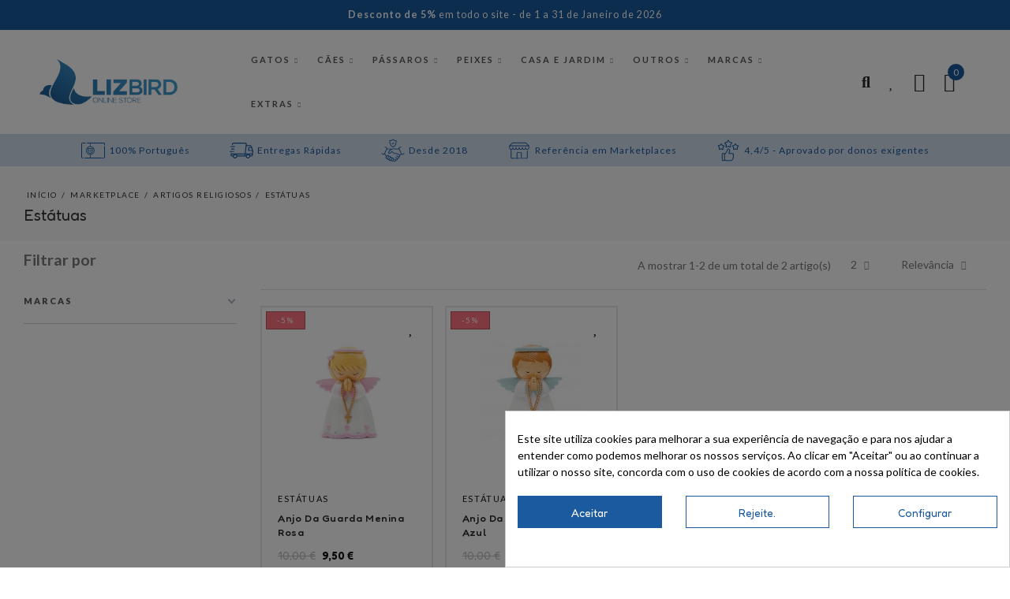

--- FILE ---
content_type: text/html; charset=utf-8
request_url: https://lizbird.com/index.php
body_size: 352
content:
[{"id_index":"19187-0-1","id_product":19187,"id_attribute":0,"id_lang":1,"id_category":291,"category_path":["In\u00edcio","Marketplace","Artigos Religiosos","Est\u00e1tuas"],"name":"Anjo Da Guarda Menina Rosa","attributes":[],"id_manufacturer":379,"manufacturer_name":"Rosewood","price_sale":9.5,"price_sale_tax_excl":7.72,"price_main":10,"price_main_tax_excl":8.13,"is_available":true,"condition":"new","ean":"5600914097643","isbn":"","mpn":"","upc":"","reference":""},{"id_index":"19188-0-1","id_product":19188,"id_attribute":0,"id_lang":1,"id_category":291,"category_path":["In\u00edcio","Marketplace","Artigos Religiosos","Est\u00e1tuas"],"name":"Anjo Da Guarda Menino Azul","attributes":[],"id_manufacturer":379,"manufacturer_name":"Rosewood","price_sale":9.5,"price_sale_tax_excl":7.72,"price_main":10,"price_main_tax_excl":8.13,"is_available":true,"condition":"new","ean":"5600914097650","isbn":"","mpn":"","upc":"","reference":""}]

--- FILE ---
content_type: image/svg+xml
request_url: https://lizbird.waygroup.pt/img/cms/payments/bankwire.svg
body_size: 25551
content:
<svg width="70" height="48" viewBox="0 0 70 48" fill="none" xmlns="http://www.w3.org/2000/svg" xmlns:xlink="http://www.w3.org/1999/xlink">
<rect x="0.5" y="0.5" width="69" height="47" rx="5.5" fill="white" stroke="#D9D9D9"/>
<rect x="22" y="8" width="26" height="32" fill="url(#pattern0_559_1719)"/>
<defs>
<pattern id="pattern0_559_1719" patternContentUnits="objectBoundingBox" width="1" height="1">
<use xlink:href="#image0_559_1719" transform="matrix(0.00647773 0 0 0.00526316 -0.00526316 0)"/>
</pattern>
<image id="image0_559_1719" width="156" height="190" xlink:href="[data-uri]"/>
</defs>
</svg>


--- FILE ---
content_type: image/svg+xml
request_url: https://lizbird.waygroup.pt/img/cms/payments/mbway.svg
body_size: 6010
content:
<svg width="70" height="48" viewBox="0 0 70 48" fill="none" xmlns="http://www.w3.org/2000/svg">
<rect x="0.5" y="0.5" width="69" height="47" rx="5.5" fill="white" stroke="#D9D9D9"/>
<g clip-path="url(#clip0_564_1709)">
<path d="M11.9449 32.8054L11.8611 33.481C11.8523 33.5534 11.8575 33.627 11.8765 33.6974C11.8955 33.7678 11.9278 33.8336 11.9717 33.891C12.0155 33.9485 12.0699 33.9965 12.1318 34.0322C12.1938 34.0679 12.2619 34.0906 12.3324 34.099H33.6697C33.7412 34.1 33.8123 34.0864 33.8787 34.0591C33.9451 34.0318 34.0057 33.9913 34.0569 33.9399C34.1082 33.8886 34.149 33.8273 34.1773 33.7596C34.2055 33.692 34.2205 33.6193 34.2214 33.5456C34.2232 33.5229 34.2232 33.5001 34.2214 33.4774L34.1341 32.8018C34.1097 32.549 34.1833 32.2964 34.3389 32.0992C34.4946 31.902 34.7196 31.7761 34.9651 31.7489C35.0855 31.7354 35.2072 31.7465 35.3234 31.7815C35.4397 31.8164 35.548 31.8746 35.6424 31.9527C35.7367 32.0308 35.8152 32.1272 35.8734 32.2366C35.9315 32.3459 35.9681 32.4659 35.9812 32.5898L36.065 33.2474C36.2291 34.7099 35.4225 35.9964 33.97 35.9964H12.0985C10.6599 35.9964 9.85686 34.7099 10.021 33.2474L10.1048 32.5898C10.117 32.4665 10.1527 32.347 10.2099 32.238C10.2671 32.129 10.3446 32.0326 10.438 31.9545C10.5314 31.8764 10.6389 31.818 10.7543 31.7828C10.8696 31.7475 10.9906 31.736 11.1104 31.7489C11.3561 31.777 11.5812 31.9036 11.7368 32.1014C11.8923 32.2992 11.9658 32.5522 11.9414 32.8054" fill="#FF0000"/>
<path d="M31.6027 27.7278C32.0641 27.7532 32.5166 27.5894 32.8609 27.2721C33.2051 26.9549 33.4131 26.5101 33.4393 26.0352C33.4409 26.0041 33.4409 25.9729 33.4393 25.9418C33.4183 24.8961 32.493 24.2205 31.463 24.2169H29.3785C29.147 24.2169 28.925 24.1223 28.7613 23.9538C28.5976 23.7853 28.5056 23.5568 28.5056 23.3185C28.5056 23.0803 28.5976 22.8518 28.7613 22.6833C28.925 22.5148 29.147 22.4202 29.3785 22.4202H30.7752C31.7144 22.3806 32.4372 21.7949 32.4826 20.8857C32.528 19.9047 31.7109 19.1716 30.7158 19.1716H27.3359V27.7134H31.6027M34.162 20.8857C34.1635 21.2606 34.0924 21.6319 33.9527 21.9781C33.813 22.3243 33.6076 22.6382 33.3485 22.9017L33.2961 22.9628L33.3659 23.0059C33.8766 23.2981 34.3054 23.7207 34.6112 24.233C34.917 24.7454 35.0894 25.3302 35.1118 25.931C35.1239 26.8798 34.771 27.795 34.1299 28.477C33.4889 29.159 32.6118 29.5523 31.69 29.5712H26.4525C26.2102 29.5674 25.9791 29.4652 25.8097 29.2868C25.6403 29.1084 25.5463 28.8684 25.5482 28.6189V18.3667C25.5463 18.2409 25.569 18.1161 25.6147 17.9995C25.6605 17.8828 25.7286 17.7769 25.8148 17.6878C25.9011 17.5987 26.0038 17.5282 26.1169 17.4807C26.23 17.4331 26.3513 17.4094 26.4735 17.4108H30.7158C31.6046 17.3857 32.4668 17.7246 33.113 18.3533C33.7592 18.9819 34.1365 19.8488 34.162 20.7635V20.8821" fill="#1D1D1B"/>
<path d="M17.5978 26.064L17.6222 26.1358L17.6467 26.064C17.8841 25.3884 18.1739 24.6266 18.4777 23.8252C18.7815 23.0239 19.1062 22.147 19.4169 21.3637C19.7277 20.5803 20.0315 19.8616 20.3178 19.2435C20.5063 18.7873 20.7403 18.3526 21.0161 17.9462C21.1505 17.7745 21.3215 17.6369 21.5158 17.544C21.7102 17.4512 21.9227 17.4056 22.1369 17.4108H22.3499C22.592 17.4004 22.8298 17.4794 23.0203 17.6336C23.1665 17.7584 23.2614 17.9356 23.2857 18.1295L24.616 28.7303C24.6214 28.8477 24.6041 28.965 24.5651 29.0754C24.5262 29.1858 24.4663 29.2872 24.389 29.3736C24.2089 29.5287 23.9774 29.606 23.7431 29.5892C23.5038 29.603 23.2672 29.532 23.0727 29.388C22.9867 29.3276 22.9145 29.2488 22.8608 29.157C22.8072 29.0652 22.7735 28.9626 22.7619 28.8561C22.7165 28.4968 22.6781 28.1123 22.6362 27.681C22.5943 27.2498 22.3709 25.4064 22.3115 24.9356C22.2521 24.4649 21.8855 21.4643 21.7563 20.3754V20.282L21.3303 21.202C21.1872 21.5182 21.0301 21.8955 20.859 22.3375C20.6879 22.7795 20.5098 23.2467 20.3457 23.7426C20.1816 24.2385 19.3366 26.6389 19.3366 26.6389C19.2598 26.8581 19.1132 27.3001 18.9875 27.717C18.8618 28.1338 18.7326 28.4896 18.7012 28.5579C18.5571 28.848 18.307 29.0674 18.0058 29.1678C17.7046 29.2682 17.377 29.2414 17.095 29.0933C16.8655 28.9754 16.6784 28.7853 16.5608 28.5507C16.5259 28.4824 16.4072 28.1159 16.271 27.7098C16.1348 27.3037 16.0021 26.8653 15.9218 26.6317C15.9218 26.6317 15.1013 24.2097 14.9162 23.7354C14.7312 23.261 14.5671 22.7759 14.403 22.3303C14.2389 21.8847 14.0713 21.511 13.9316 21.1948L13.5021 20.2856V20.379C13.3729 21.4571 13.0028 24.4613 12.9435 24.9392C12.8841 25.4171 12.6676 27.2426 12.6188 27.6703C12.5699 28.0979 12.5315 28.4932 12.4896 28.8453C12.478 28.9518 12.4443 29.0544 12.3907 29.1462C12.337 29.238 12.2648 29.3168 12.1788 29.3772C11.9852 29.5204 11.75 29.5914 11.5119 29.5784C11.2798 29.5945 11.0507 29.5172 10.8729 29.3628C10.7956 29.2764 10.7358 29.175 10.6968 29.0646C10.6579 28.9542 10.6406 28.8369 10.646 28.7196L11.9588 18.1295C11.9893 17.943 12.0849 17.7743 12.2277 17.6552C12.4148 17.4924 12.6532 17.4055 12.8981 17.4108H13.1111C13.3233 17.4054 13.5339 17.4498 13.7269 17.5408C13.9199 17.6317 14.0902 17.7667 14.2249 17.9355C14.502 18.341 14.7361 18.7759 14.9232 19.2327C15.2095 19.8508 15.5098 20.5575 15.8241 21.3529C16.1383 22.1482 16.4526 22.9688 16.7668 23.8144C17.0706 24.6266 17.3569 25.3776 17.5943 26.0532" fill="#1D1D1B"/>
<path d="M14.993 11H31.1452C32.6676 11 33.4253 12.1751 33.5894 13.7275L33.6592 14.2234C33.6867 14.4801 33.6144 14.7376 33.458 14.9396C33.3017 15.1415 33.074 15.2716 32.8247 15.3014C32.5801 15.3214 32.3377 15.2413 32.1501 15.0785C31.9625 14.9157 31.8448 14.6833 31.8226 14.4318L31.7528 13.9539C31.6864 13.3645 31.4455 12.9082 30.8624 12.9082H15.2793C14.6962 12.9082 14.4553 13.3645 14.3855 13.9539L14.3226 14.4246C14.3004 14.6765 14.1822 14.9091 13.9937 15.0714C13.8052 15.2338 13.5619 15.3126 13.317 15.2906C13.1934 15.2764 13.0738 15.2371 12.9649 15.1752C12.856 15.1132 12.7601 15.0298 12.6826 14.9297C12.6051 14.8296 12.5475 14.7147 12.5132 14.5916C12.4789 14.4686 12.4684 14.3398 12.4825 14.2126L12.5489 13.7167C12.7304 12.1679 13.4846 10.9892 14.993 10.9892" fill="#FF0000"/>
<path d="M44.0433 22.1758C43.9315 22.6178 43.8163 23.0921 43.6941 23.6132C43.5719 24.1343 43.4497 24.6014 43.345 25.0506C43.2402 25.4998 43.118 25.9094 42.9958 26.258C42.9305 26.506 42.8416 26.7467 42.7304 26.9767C42.662 27.0908 42.5639 27.1828 42.4473 27.2425C42.3307 27.3022 42.2002 27.3271 42.0705 27.3145C41.9524 27.3115 41.8351 27.2934 41.7214 27.2606C41.6454 27.237 41.5752 27.1973 41.515 27.1441C41.4549 27.0908 41.4063 27.0253 41.3722 26.9516C41.2617 26.7113 41.1728 26.4611 41.1068 26.2041C41.0021 25.8448 40.8903 25.4064 40.7577 24.9212C40.625 24.4361 40.5237 23.9258 40.4085 23.3832C40.2933 22.8406 40.1815 22.3375 40.0908 21.8739C40 21.4104 39.9162 21.0115 39.8533 20.6881C39.7905 20.3647 39.7556 20.167 39.7451 20.0987C39.7432 20.0712 39.7432 20.0436 39.7451 20.0161V19.9694C39.7432 19.9051 39.7561 19.8413 39.7828 19.7832C39.8095 19.7251 39.8492 19.6744 39.8987 19.6352C40.0057 19.5481 40.1395 19.5035 40.2758 19.5094C40.3987 19.5039 40.5203 19.5365 40.625 19.6028C40.7257 19.6803 40.7933 19.7949 40.8135 19.9227C40.8135 19.9227 40.8345 20.0556 40.8764 20.282C40.9183 20.5084 40.9776 20.7779 41.044 21.1121C41.1103 21.4463 41.1871 21.8308 41.2674 22.2513C41.3478 22.6717 41.435 23.0993 41.5293 23.5305C41.6236 23.9618 41.7109 24.375 41.8017 24.7811C41.8924 25.1871 41.9728 25.5321 42.0531 25.8232C42.1299 25.5501 42.2172 25.2375 42.3114 24.8853C42.4057 24.5331 42.5035 24.1666 42.5978 23.8072C42.692 23.4479 42.7793 23.0562 42.8666 22.6825C42.9539 22.3088 43.0342 21.9638 43.111 21.6332C43.1878 21.3026 43.2472 21.0259 43.3031 20.7743C43.3589 20.5228 43.4008 20.3395 43.4322 20.2173C43.4675 20.0761 43.5458 19.9501 43.6557 19.858C43.7624 19.7583 43.8994 19.6999 44.0433 19.6927C44.197 19.6854 44.3482 19.7351 44.4693 19.8328C44.5778 19.9236 44.652 20.0508 44.6788 20.1922C44.773 20.5839 44.8638 21.0295 44.9651 21.5182C45.0663 22.0069 45.1746 22.4992 45.2828 22.9987C45.391 23.4982 45.5098 23.9905 45.632 24.472C45.7542 24.9536 45.8659 25.3776 45.9811 25.7477C46.0579 25.4567 46.1452 25.1117 46.236 24.7092C46.3268 24.3067 46.4141 23.8899 46.5084 23.4587C46.6026 23.0275 46.6969 22.6106 46.7807 22.1902C46.8645 21.7697 46.9483 21.3924 47.0181 21.0582C47.088 20.724 47.1473 20.4509 47.1857 20.2425C47.2241 20.0341 47.2521 19.9191 47.2521 19.9119C47.2763 19.7867 47.3432 19.6746 47.4406 19.5957C47.545 19.5284 47.6668 19.4958 47.7898 19.5022C47.927 19.4973 48.0616 19.5418 48.1704 19.628C48.2192 19.6678 48.2585 19.7186 48.2852 19.7766C48.3118 19.8346 48.3251 19.8981 48.324 19.9622V20.0089C48.3257 20.0376 48.3257 20.0664 48.324 20.0952C48.324 20.1598 48.2786 20.3539 48.2123 20.6845C48.1459 21.0151 48.0656 21.4032 47.9714 21.8668C47.8771 22.3303 47.7688 22.8334 47.6536 23.3688C47.5384 23.9043 47.4162 24.4145 47.3045 24.8997C47.1927 25.3848 47.081 25.8124 46.9553 26.179C46.8898 26.4338 46.801 26.6817 46.6899 26.9192C46.6194 27.0701 46.494 27.1863 46.3408 27.2426C46.2281 27.2818 46.1105 27.3036 45.9916 27.3073C45.9439 27.3109 45.8961 27.3109 45.8484 27.3073C45.7798 27.2973 45.7121 27.2817 45.6459 27.2606C45.571 27.2331 45.5004 27.1944 45.4364 27.1456C45.3632 27.0901 45.3054 27.0157 45.2688 26.93C45.1669 26.6828 45.0828 26.4282 45.0174 26.1682C44.9162 25.8088 44.8114 25.4135 44.6962 24.9679C44.581 24.5224 44.4728 24.048 44.3471 23.5593C44.2214 23.0706 44.1341 22.6142 44.0398 22.1902" fill="#1D1D1B"/>
<path d="M50.2199 25.065C50.1012 25.4531 49.9965 25.8124 49.9092 26.143C49.8219 26.4736 49.7311 26.7431 49.6543 26.9552C49.6358 27.0981 49.5628 27.2276 49.4515 27.3153C49.3402 27.4029 49.1996 27.4414 49.0607 27.4223C48.9218 27.4032 48.796 27.3282 48.7108 27.2136C48.6257 27.099 48.5883 26.9544 48.6068 26.8114C48.6061 26.7577 48.6144 26.7042 48.6313 26.6533L48.7779 26.1538C48.8617 25.8735 48.9699 25.5249 49.1026 25.1009C49.2353 24.6769 49.3854 24.2241 49.5461 23.7246C49.7067 23.2251 49.8743 22.7292 50.0454 22.2405C50.2164 21.7518 50.3945 21.2954 50.5551 20.8749C50.6892 20.5217 50.8467 20.1783 51.0265 19.8472C51.0774 19.7272 51.1676 19.6293 51.2814 19.5705C51.4195 19.5165 51.5668 19.492 51.7144 19.4986C51.866 19.4954 52.0168 19.5235 52.1578 19.5813C52.2164 19.6102 52.2688 19.6508 52.312 19.7008C52.3551 19.7507 52.3882 19.8091 52.4092 19.8724C52.5209 20.1131 52.6536 20.4401 52.8037 20.8462C52.9539 21.2523 53.1215 21.6943 53.2891 22.1686C53.4567 22.6429 53.6382 23.1245 53.7919 23.606C53.9455 24.0875 54.1096 24.5547 54.2458 24.9787C54.382 25.4028 54.5007 25.7657 54.5949 26.0568C54.6892 26.3479 54.7556 26.5491 54.7765 26.6389C54.7934 26.6898 54.8016 26.7433 54.8009 26.797C54.8045 26.8641 54.7935 26.9312 54.7687 26.9933C54.7439 27.0555 54.7061 27.1112 54.6578 27.1564C54.6025 27.2071 54.5378 27.2457 54.4676 27.2698C54.3973 27.2939 54.323 27.303 54.2493 27.2965C54.1406 27.3071 54.0321 27.275 53.9455 27.2067C53.8722 27.1359 53.8181 27.0468 53.7884 26.948C53.7081 26.736 53.6173 26.4664 53.509 26.1358C53.4008 25.8052 53.2891 25.4459 53.1599 25.0578H50.2095M52.8282 24.0049C52.6606 23.4802 52.5069 22.9987 52.3568 22.5675C52.2067 22.1363 52.074 21.723 51.9064 21.3134C51.868 21.2235 51.8261 21.1229 51.7842 21.0007C51.7423 20.8785 51.7144 20.8174 51.7074 20.7959C51.6746 20.8573 51.6489 20.9224 51.6306 20.9899C51.5852 21.1193 51.5468 21.2235 51.5049 21.3134C51.3477 21.7086 51.1976 22.1255 51.0509 22.5675C50.9043 23.0095 50.7507 23.4874 50.5866 24.0049H52.8282Z" fill="#1D1D1B"/>
<path d="M56.8401 24.2564C56.7991 24.2143 56.7618 24.1686 56.7283 24.1199L56.6131 23.9546C56.5014 23.7929 56.3862 23.5952 56.264 23.3652C56.1417 23.1353 56.0021 22.8909 55.8729 22.6465C55.7437 22.4022 55.618 22.1255 55.4993 21.8632C55.3806 21.6008 55.2619 21.3565 55.1676 21.1445C55.0733 20.9324 54.9825 20.7204 54.9127 20.5551C54.8602 20.4391 54.817 20.319 54.7835 20.1958C54.7699 20.1658 54.7594 20.1345 54.7521 20.1023C54.7521 20.1023 54.7521 20.0556 54.7521 20.0125C54.7517 19.9455 54.7645 19.8791 54.7897 19.8174C54.8149 19.7556 54.852 19.6998 54.8987 19.6532C54.9537 19.6015 55.0182 19.5618 55.0884 19.5365C55.1586 19.5112 55.233 19.5008 55.3073 19.5058C55.3706 19.4985 55.4347 19.5056 55.4951 19.5267C55.5555 19.5479 55.6105 19.5824 55.6564 19.628C55.7178 19.6988 55.7663 19.7803 55.7996 19.8688L55.9148 20.1347C55.9742 20.2712 56.0475 20.4401 56.1313 20.6414C56.2151 20.8426 56.3163 21.0654 56.4281 21.3098C56.5398 21.5541 56.648 21.7877 56.7772 22.0285L57.1089 22.7004C57.1989 22.8813 57.2991 23.0565 57.4092 23.2251C57.5873 22.939 57.7493 22.6426 57.8945 22.3375C58.0656 21.9782 58.2437 21.6368 58.3869 21.2882C58.53 20.9396 58.6802 20.6342 58.7989 20.3719L59.0049 19.8724C59.0394 19.7838 59.0891 19.7022 59.1515 19.6316C59.1962 19.5842 59.2511 19.5485 59.3118 19.5272C59.3725 19.506 59.4372 19.4999 59.5007 19.5094C59.575 19.5039 59.6495 19.5142 59.7198 19.5395C59.79 19.5649 59.8545 19.6048 59.9092 19.6567C59.9572 19.7024 59.9951 19.7581 60.0204 19.8201C60.0457 19.8821 60.0578 19.9489 60.0559 20.0161C60.0595 20.0459 60.0595 20.0761 60.0559 20.1059L60.0279 20.1994L59.8917 20.5587C59.8254 20.7276 59.7416 20.9181 59.6404 21.1481C59.5391 21.378 59.4343 21.6188 59.3156 21.8668C59.1969 22.1147 59.0642 22.3878 58.935 22.6501C58.8059 22.9125 58.6767 23.1532 58.5475 23.3688C58.4183 23.5844 58.2961 23.8037 58.1983 23.9618C58.1314 24.0623 58.0554 24.1562 57.9714 24.2421V26.7575C57.9748 26.8308 57.9635 26.904 57.9383 26.9726C57.9131 27.0412 57.8744 27.1038 57.8247 27.1564C57.7247 27.258 57.5899 27.315 57.4494 27.315C57.3089 27.315 57.174 27.258 57.074 27.1564C57.0204 27.1029 56.9782 27.0385 56.95 26.9674C56.9217 26.8963 56.9081 26.8199 56.9099 26.7431V24.2277" fill="#1D1D1B"/>
</g>
<defs>
<clipPath id="clip0_564_1709">
<rect width="50" height="25" fill="white" transform="translate(10 11)"/>
</clipPath>
</defs>
</svg>
